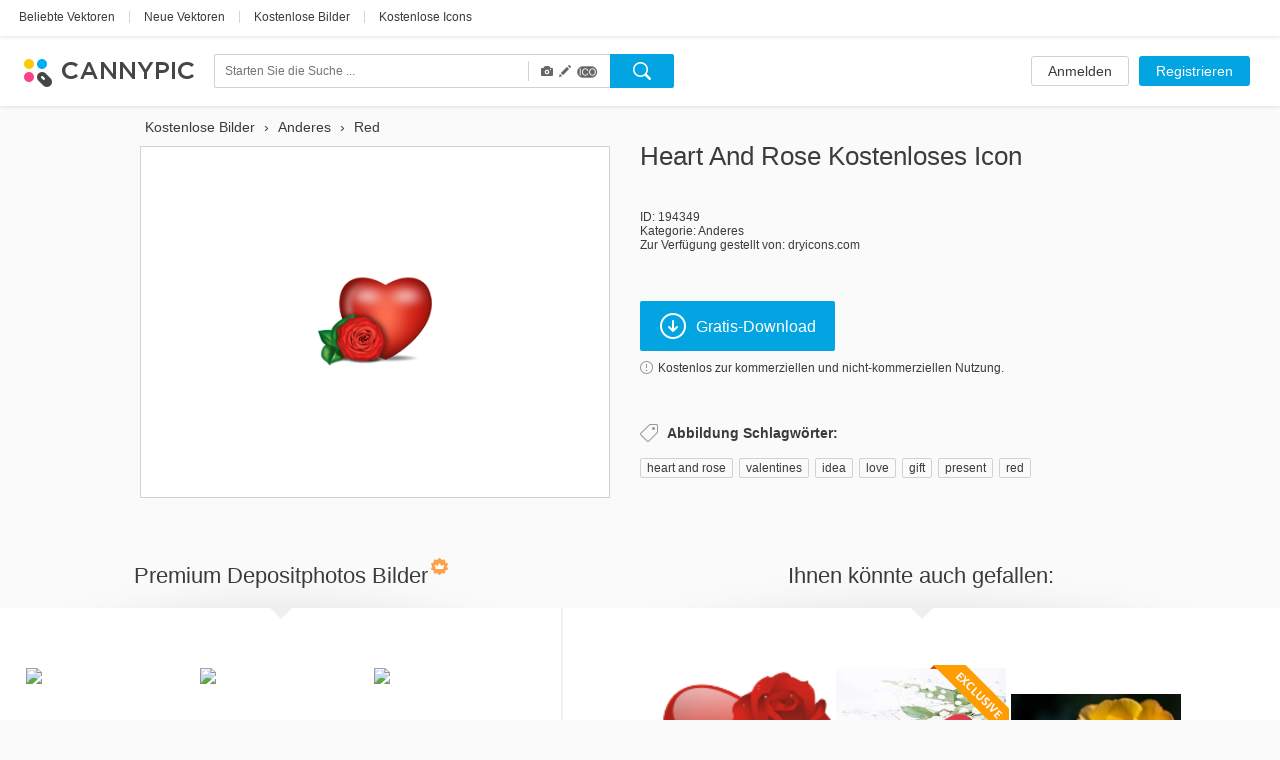

--- FILE ---
content_type: text/html; charset=UTF-8
request_url: https://www.cannypic.com/de/free-icon/heart-and-rose-194349
body_size: 28950
content:
<!DOCTYPE html> <!--[if lte IE 9]><html class="ie9"><![endif]--> <!--[if gt IE 9]><!--><html><!--<![endif]--> <head> <meta charset="utf-8"> <meta http-equiv="X-UA-Compatible" content="IE=edge,chrome=1"> <title> Heart And Rose Icon | Kostenloser Download </title> <meta name="description" content=" Jetzt Heart And Rose Icon kostenlos herunterladen. Einzigartige Icons von top Autoren auf CannyPic " /> <meta name="viewport" content="width=device-width, initial-scale=1" /> <meta name="google-site-verification" content="mcdT1ijKPMCvhjrKz-QVrkehUSs8MmGQXK10SoBXPvE" /> <link rel="shortcut icon" type="image/x-icon" href="/img/favicon.ico" /> <link rel="shortcut icon" type="image/png" href="/img/favicon.png" /> <link rel="apple-touch-icon-precomposed" sizes="152x152" href="/img/apple-touch-icon-152x152-precomposed.png"> <link rel="apple-touch-icon-precomposed" sizes="144x144" href="/img/apple-touch-icon-144x144-precomposed.png"> <link rel="apple-touch-icon-precomposed" sizes="120x120" href="/img/apple-touch-icon-120x120-precomposed.png"> <link rel="apple-touch-icon-precomposed" sizes="114x114" href="/img/apple-touch-icon-114x114-precomposed.png"> <link rel="apple-touch-icon-precomposed" sizes="76x76" href="/img/apple-touch-icon-76x76-precomposed.png"> <link rel="apple-touch-icon-precomposed" sizes="72x72" href="/img/apple-touch-icon-72x72-precomposed.png"> <link rel="apple-touch-icon-precomposed" href="/img/apple-touch-icon-precomposed.png"> <link type="text/css" rel="stylesheet/css" href="//fonts.googleapis.com/css?family=Open+Sans:300light,600semibold,400italic,700italic,700,400&subset=latin,cyrillic,cyrillic-ext,devanagari,greek,greek-ext,vietnamese" /> <link rel="alternate" href="https://www.cannypic.com/free-icon/heart-and-rose-194349" hreflang="en" /> <link rel="alternate" href="https://www.cannypic.com/ru/free-icon/heart-and-rose-194349" hreflang="ru" /> <link rel="alternate" href="https://www.cannypic.com/pt/free-icon/heart-and-rose-194349" hreflang="pt" /> <link rel="alternate" href="https://www.cannypic.com/es/free-icon/heart-and-rose-194349" hreflang="es" /> <link rel="alternate" href="https://www.cannypic.com/de/free-icon/heart-and-rose-194349" hreflang="de" /> <link rel="alternate" href="https://www.cannypic.com/fr/free-icon/heart-and-rose-194349" hreflang="fr" /> <link type="text/css" rel="stylesheet" href="//st0.cannypic.com/css/main.css?mt=4e2968c729c0edfd6995f439a16b35791205c149" /> <link type="text/css" rel="stylesheet" href="//st0.cannypic.com/css/product.css?mt=967dfc3c96520dd0dcec1a8d1ed2371aff5cf721" /> <script> var phpVars = {"afterSignupDownload":null,"itemId":"194349","userId":0}; </script> <script type="text/javascript" src="//st0.cannypic.com/jsc/translations_de.js?mt=5068d3e51db30b503ccdea58f7b4a4e52b021d8c"></script> <script src="//cdnjs.cloudflare.com/ajax/libs/less.js/1.7.3/less.min.js"></script> <script>if (navigator.platform.toLowerCase().indexOf('mac') >= 0) document.documentElement.className = (document.documentElement.className ? document.documentElement.className + ' ' : '') + 'osx';</script> <!-- Facebook Pixel Code --> <script> !function(f,b,e,v,n,t,s){if(f.fbq)return;n=f.fbq=function(){n.callMethod? n.callMethod.apply(n,arguments):n.queue.push(arguments)};if(!f._fbq)f._fbq=n; n.push=n;n.loaded=!0;n.version='2.0';n.queue=[];t=b.createElement(e);t.async=!0; t.src=v;s=b.getElementsByTagName(e)[0];s.parentNode.insertBefore(t,s)}(window, document,'script','//connect.facebook.net/en_US/fbevents.js'); fbq('init', '154768011526968'); fbq('track', 'PageView'); </script> <noscript><img height="1" width="1" style="display:none" src="https://www.facebook.com/tr?id=154768011526968&ev=PageView&noscript=1" /></noscript> <!-- End Facebook Pixel Code --> </head> <body> <header class="header wide not-auth"> <section class="header-top"> <section class="filters-block"> <a href="https://www.cannypic.com/de/popular-vectors.html" class="black-link big vector">Beliebte Vektoren</a> <span class="separator line">|</span> <a href="https://www.cannypic.com/de/vectors.html" class="black-link big vector">Neue Vektoren</a> <span class="separator line">|</span> <a href="https://www.cannypic.com/de/images.html" class="black-link big vector">Kostenlose Bilder</a> <span class="separator line">|</span> <a href="https://www.cannypic.com/de/icons.html" class="black-link big vector">Kostenlose Icons</a> </section> </section> <section class="header-userbar"> <section class="logo-block"> <a href="/de//" class="logo"> <img src="/img/logo.png" alt="CannyPic kostenlose Vektoren und Bilder" /> </a> </section> <section class="search-form-block"> <form class="no-js search-form" id="search-form" action="https://www.cannypic.com/de/vectors-photos/query.html"> <div class="search-inner"> <div class="search-left"> <div class="search-container"> <div> <input data-hint-url="https://www.cannypic.com/de/search/getSearchHint" class="search-input _search-input" type="text" name="query" placeholder="Starten Sie die Suche ..." value="" autocomplete="off" /> <div class="search-hints _search-hints"></div> </div> </div> <div class="search-type"> <div class="search-type-wrapper"> <div class="search-type-menu"> <span class="type-item active" data-type="image" title="Fotos"> <span class="glyphicon glyphicon-camera"></span> </span> <span class="type-item active" data-type="vector" title="Vektoren"> <span class="glyphicon glyphicon-pencil"></span> </span> <span class="type-item active" data-type="icon" title="Icons "> <span class="icoicon-f"></span> </span> </div> </div> </div> </div> <div class="search-right"> <button class="button search-button _search-button"></button> </div> </div> </form> </section> <section class="auth-block"> <a class="button white l" href="https://www.cannypic.com/de/auth/login">Anmelden</a> <a class="button blue l" href="https://www.cannypic.com/de/auth">Registrieren</a> </section> </section> </header> <section class="wrapper"> <section class="product-page"> <div class="product-wrapper"> <div class="navigation left"></div> <div class="navigation right"></div> <div class="product-inner"> <div class="product-left"> <ol class="breadcrumb" itemscope itemtype="http://schema.org/BreadcrumbList"> <li itemprop="itemListElement" itemscope itemtype="http://schema.org/ListItem"> <a itemprop="item" href="https://www.cannypic.com/de/"> <span itemprop="name"> Kostenlose Bilder </span> </a> <meta itemprop="position" content="1" /> </li> &rsaquo; <li itemprop="itemListElement" itemscope itemtype="http://schema.org/ListItem"> <a itemprop="item" href="https://www.cannypic.com/de/vectors/others.html"> <span itemprop="name"> Anderes </span> </a> <meta itemprop="position" content="2" /> </li> &rsaquo; <li itemprop="itemListElement" itemscope itemtype="http://schema.org/ListItem"> <a itemprop="item" href="https://www.cannypic.com/de/vectors-photos/red.html"> <span itemprop="name"> Red </span> </a> <meta itemprop="position" content="3" /> </li> </ol> <div class="thumb-block type-icon"> <a class="download-link" onclick="return false;" data-title="Heart And Rose" data-lightbox="1" href="//st10.cannypic.com/thumbs/19/194349_632_canny_pic.png" /> <div class="exclusive-wrapper"> <img title="Heart And Rose" src="//st10.cannypic.com/thumbs/19/194349_632_canny_pic.png" alt="Heart And Rose - Kostenloses icon #194349" title="Kostenlose Stock icon Heart And Rose #194349" /> </div> </a> </div> </div> <div class="product-right"> <div class="top-block"> <h1>Heart And Rose kostenloses Icon</h1> </div> <div class="info-block"> <p>ID: 194349</p> <p>Kategorie: <a href="/de/icons/others.html">Anderes</a></p> <p>Zur Verfügung gestellt von: dryicons.com</p> </div> <div class="action-block"> <button data-track-event='["Button", "Crossing"]' target="_blank" data-external-url="1" rel="nofollow" data-href="/de/free-vector/heart-and-rose-194349/download" class="button blue download-button download-link" > <i class="icon download-icon"></i>Gratis-Download </button> <p> <a class="agreement-link" data-src="https://www.cannypic.com/de/agreement.html"> <i class="icon info-icon"></i>Kostenlos zur kommerziellen und nicht-kommerziellen Nutzung. </a> </p> </div> <div class="keywords-block"> <h4><i class="icon keywords-icon"></i>Abbildung Schlagwörter:</h4> <div class="keywords-inner"> <a href="https://www.cannypic.com/de/vectors-photos/heart-and-rose.html">heart and rose</a><span>, </span> <a href="https://www.cannypic.com/de/vectors-photos/valentines.html">valentines</a><span>, </span> <a href="https://www.cannypic.com/de/vectors-photos/idea.html">idea</a><span>, </span> <a href="https://www.cannypic.com/de/vectors-photos/love.html">love</a><span>, </span> <a href="https://www.cannypic.com/de/vectors-photos/gift.html">gift</a><span>, </span> <a href="https://www.cannypic.com/de/vectors-photos/present.html">present</a><span>, </span> <a href="https://www.cannypic.com/de/vectors-photos/red.html">red</a><span>, </span> </div> </div> </div> </div> </div> <div class="related-wrapper"> <div class="related-block left no-js" data-item-type="" data-limit="20" data-no-grid="1" data-query="Heart And Rose" data-sponsor-id="1"> <div class="top-block"> <h3>Premium Depositphotos Bilder<i class="icon crown-icon"></i></h3> </div> <div class="result-list medium-size no-js"> </div> <div class="bottom-block"> <a target="_blank" class="button white xxl has-icon" href="https://de.depositphotos.com/vector-images/heart-and-rose.html?ref=5215893"> <i class="icon eye-icon"></i>Mehr sehen </a> </div> </div> <div class="related-block right"> <div class="top-block"> <h3>Ihnen könnte auch gefallen:</h3> </div> <div class="result-list medium-size"> <div class="thumb-item"> <a class="thumb-inner" href="/de/free-icon/heart-and-rose-196435"> <img src="//st6.cannypic.com/thumbs/19/196435_352_canny_pic.png" alt="Heart And Rose - Kostenloses icon #196435" title="Kostenlose Stock icon Heart And Rose #196435" /> </a> <div class="thumb-text">Heart And Rose</div> </div> <div class="thumb-item"> <a class="thumb-inner" href="/de/free-image/red-rose-and-heart-182991"> <img src="//st2.cannypic.com/thumbs/18/182991_352_canny_pic.jpg" alt="Red rose and heart - Kostenloses image #182991" title="Kostenlose Stock image Red rose and heart #182991" /> </a> <div class="thumb-text">Red rose and heart</div> </div> <a href="/de/free-image/red-rose-and-heart-182991"><img class="exclusive" src="/img/exclusive-label.png"></a> <div class="thumb-item"> <a class="thumb-inner" href="/de/free-image/double-hearted-rose-342051"> <img src="//st2.cannypic.com/thumbs/34/342051_352_canny_pic.jpg" alt="Double Hearted Rose - Kostenloses image #342051" title="Kostenlose Stock image Double Hearted Rose #342051" /> </a> <div class="thumb-text">Double Hearted Rose</div> </div> <div class="thumb-item"> <a class="thumb-inner" href="/de/free-image/red-rose-and-heart-183017"> <img src="//st8.cannypic.com/thumbs/18/183017_352_canny_pic.jpg" alt="Red rose and heart - Kostenloses image #183017" title="Kostenlose Stock image Red rose and heart #183017" /> </a> <div class="thumb-text">Red rose and heart</div> </div> <a href="/de/free-image/red-rose-and-heart-183017"><img class="exclusive" src="/img/exclusive-label.png"></a> <div class="thumb-item"> <a class="thumb-inner" href="/de/free-vector/heart-of-roses-211229"> <img src="//st10.cannypic.com/thumbs/21/211229_352_canny_pic.jpg" alt="Heart of Roses - Kostenloses vector #211229" title="Kostenlose Stock vector Heart of Roses #211229" /> </a> <div class="thumb-text">Heart of Roses</div> </div> <div class="thumb-item"> <a class="thumb-inner" href="/de/free-icon/roses-heart-194353"> <img src="//st4.cannypic.com/thumbs/19/194353_352_canny_pic.png" alt="Roses Heart - Kostenloses icon #194353" title="Kostenlose Stock icon Roses Heart #194353" /> </a> <div class="thumb-text">Roses Heart</div> </div> <div class="thumb-item"> <a class="thumb-inner" href="/de/free-image/rose-is-a-rose-is-a-rose-is-a-rose-450937"> <img src="//st8.cannypic.com/thumbs/45/450937_352_canny_pic.jpg" alt="Rose is a rose is a rose is a rose - Kostenloses image #450937" title="Kostenlose Stock image Rose is a rose is a rose is a rose #450937" /> </a> <div class="thumb-text">Rose is a rose is a rose is a rose</div> </div> <div class="thumb-item"> <a class="thumb-inner" href="/de/free-image/rose-294265"> <img src="//st6.cannypic.com/thumbs/29/294265_352_canny_pic.jpg" alt="rose - Kostenloses image #294265" title="Kostenlose Stock image rose #294265" /> </a> <div class="thumb-text">rose</div> </div> <div class="thumb-item"> <a class="thumb-inner" href="/de/free-image/rose-286327"> <img src="//st8.cannypic.com/thumbs/28/286327_352_canny_pic.jpg" alt="rose - Kostenloses image #286327" title="Kostenlose Stock image rose #286327" /> </a> <div class="thumb-text">rose</div> </div> <div class="thumb-item"> <a class="thumb-inner" href="/de/free-image/a-rose-290571"> <img src="//st2.cannypic.com/thumbs/29/290571_352_canny_pic.jpg" alt="A rose - Kostenloses image #290571" title="Kostenlose Stock image A rose #290571" /> </a> <div class="thumb-text">A rose</div> </div> <div class="thumb-item"> <a class="thumb-inner" href="/de/free-image/rose-468231"> <img src="//st2.cannypic.com/thumbs/46/468231_352_canny_pic.jpg" alt="Rose - Kostenloses image #468231" title="Kostenlose Stock image Rose #468231" /> </a> <div class="thumb-text">Rose</div> </div> <div class="thumb-item"> <a class="thumb-inner" href="/de/free-image/rose-468239"> <img src="//st10.cannypic.com/thumbs/46/468239_352_canny_pic.jpg" alt="Rose - Kostenloses image #468239" title="Kostenlose Stock image Rose #468239" /> </a> <div class="thumb-text">Rose</div> </div> <div class="thumb-item"> <a class="thumb-inner" href="/de/free-image/rose-468235"> <img src="//st6.cannypic.com/thumbs/46/468235_352_canny_pic.jpg" alt="Rose - Kostenloses image #468235" title="Kostenlose Stock image Rose #468235" /> </a> <div class="thumb-text">Rose</div> </div> <div class="thumb-item"> <a class="thumb-inner" href="/de/free-image/rose-470759"> <img src="//st10.cannypic.com/thumbs/47/470759_352_canny_pic.jpg" alt="Rose - Kostenloses image #470759" title="Kostenlose Stock image Rose #470759" /> </a> <div class="thumb-text">Rose</div> </div> <div class="thumb-item"> <a class="thumb-inner" href="/de/free-image/rose-471611"> <img src="//st2.cannypic.com/thumbs/47/471611_352_canny_pic.jpg" alt="Rose - Kostenloses image #471611" title="Kostenlose Stock image Rose #471611" /> </a> <div class="thumb-text">Rose</div> </div> <div class="thumb-item"> <a class="thumb-inner" href="/de/free-image/rose-471615"> <img src="//st6.cannypic.com/thumbs/47/471615_352_canny_pic.jpg" alt="Rose - Kostenloses image #471615" title="Kostenlose Stock image Rose #471615" /> </a> <div class="thumb-text">Rose</div> </div> <div class="thumb-item"> <a class="thumb-inner" href="/de/free-image/rose-471929"> <img src="//st10.cannypic.com/thumbs/47/471929_352_canny_pic.jpg" alt="Rose. - Kostenloses image #471929" title="Kostenlose Stock image Rose. #471929" /> </a> <div class="thumb-text">Rose.</div> </div> <div class="thumb-item"> <a class="thumb-inner" href="/de/free-icon/heart-of-roses-196439"> <img src="//st10.cannypic.com/thumbs/19/196439_352_canny_pic.png" alt="Heart Of Roses - Kostenloses icon #196439" title="Kostenlose Stock icon Heart Of Roses #196439" /> </a> <div class="thumb-text">Heart Of Roses</div> </div> <div class="thumb-item"> <a class="thumb-inner" href="/de/free-image/heart-made-of-small-rose-buds-and-word-love-184239"> <img src="//st10.cannypic.com/thumbs/18/184239_352_canny_pic.jpg" alt="Heart made of small rose buds and word love - Kostenloses image #184239" title="Kostenlose Stock image Heart made of small rose buds and word love #184239" /> </a> <div class="thumb-text">Heart made of small rose buds and word love</div> </div> <a href="/de/free-image/heart-made-of-small-rose-buds-and-word-love-184239"><img class="exclusive" src="/img/exclusive-label.png"></a> <div class="thumb-item"> <a class="thumb-inner" href="/de/free-icon/rose-194355"> <img src="//st6.cannypic.com/thumbs/19/194355_352_canny_pic.png" alt="Rose - Kostenloses icon #194355" title="Kostenlose Stock icon Rose #194355" /> </a> <div class="thumb-text">Rose</div> </div> <div class="thumb-item"> <a class="thumb-inner" href="/de/free-image/rose-276763"> <img src="//st4.cannypic.com/thumbs/27/276763_352_canny_pic.jpg" alt="Rose - Kostenloses image #276763" title="Kostenlose Stock image Rose #276763" /> </a> <div class="thumb-text">Rose</div> </div> <div class="thumb-item"> <a class="thumb-inner" href="/de/free-image/rose-291641"> <img src="//st2.cannypic.com/thumbs/29/291641_352_canny_pic.jpg" alt="Rose - Kostenloses image #291641" title="Kostenlose Stock image Rose #291641" /> </a> <div class="thumb-text">Rose</div> </div> <div class="thumb-item"> <a class="thumb-inner" href="/de/free-image/this-rose-278127"> <img src="//st8.cannypic.com/thumbs/27/278127_352_canny_pic.jpg" alt="This rose... - Kostenloses image #278127" title="Kostenlose Stock image This rose... #278127" /> </a> <div class="thumb-text">This rose...</div> </div> <div class="thumb-item"> <a class="thumb-inner" href="/de/free-image/rose-293669"> <img src="//st10.cannypic.com/thumbs/29/293669_352_canny_pic.jpg" alt="Rose - Kostenloses image #293669" title="Kostenlose Stock image Rose #293669" /> </a> <div class="thumb-text">Rose</div> </div> <div class="thumb-item"> <a class="thumb-inner" href="/de/free-image/a-rose-287231"> <img src="//st2.cannypic.com/thumbs/28/287231_352_canny_pic.jpg" alt="A rose - Kostenloses image #287231" title="Kostenlose Stock image A rose #287231" /> </a> <div class="thumb-text">A rose</div> </div> <div class="thumb-item"> <a class="thumb-inner" href="/de/free-image/a-rose-287859"> <img src="//st10.cannypic.com/thumbs/28/287859_352_canny_pic.jpg" alt="A rose - Kostenloses image #287859" title="Kostenlose Stock image A rose #287859" /> </a> <div class="thumb-text">A rose</div> </div> <div class="thumb-item"> <a class="thumb-inner" href="/de/free-image/rose-478965"> <img src="//st6.cannypic.com/thumbs/47/478965_352_canny_pic.jpg" alt="Rose - Kostenloses image #478965" title="Kostenlose Stock image Rose #478965" /> </a> <div class="thumb-text">Rose</div> </div> <div class="thumb-item"> <a class="thumb-inner" href="/de/free-image/rose-483053"> <img src="//st4.cannypic.com/thumbs/48/483053_352_canny_pic.jpg" alt="Rose - Kostenloses image #483053" title="Kostenlose Stock image Rose #483053" /> </a> <div class="thumb-text">Rose</div> </div> <div class="thumb-item"> <a class="thumb-inner" href="/de/free-image/rose-490967"> <img src="//st8.cannypic.com/thumbs/49/490967_352_canny_pic.jpg" alt="Rose - Kostenloses image #490967" title="Kostenlose Stock image Rose #490967" /> </a> <div class="thumb-text">Rose</div> </div> <div class="thumb-item"> <a class="thumb-inner" href="/de/free-image/rose-468237"> <img src="//st8.cannypic.com/thumbs/46/468237_352_canny_pic.jpg" alt="Rose - Kostenloses image #468237" title="Kostenlose Stock image Rose #468237" /> </a> <div class="thumb-text">Rose</div> </div> <div class="thumb-item"> <a class="thumb-inner" href="/de/free-image/rose-470757"> <img src="//st8.cannypic.com/thumbs/47/470757_352_canny_pic.jpg" alt="Rose - Kostenloses image #470757" title="Kostenlose Stock image Rose #470757" /> </a> <div class="thumb-text">Rose</div> </div> <div class="thumb-item"> <a class="thumb-inner" href="/de/free-image/rose-471613"> <img src="//st4.cannypic.com/thumbs/47/471613_352_canny_pic.jpg" alt="Rose - Kostenloses image #471613" title="Kostenlose Stock image Rose #471613" /> </a> <div class="thumb-text">Rose</div> </div> <div class="thumb-item"> <a class="thumb-inner" href="/de/free-image/rose-471617"> <img src="//st8.cannypic.com/thumbs/47/471617_352_canny_pic.jpg" alt="Rose - Kostenloses image #471617" title="Kostenlose Stock image Rose #471617" /> </a> <div class="thumb-text">Rose</div> </div> <div class="thumb-item"> <a class="thumb-inner" href="/de/free-image/the-rose-473659"> <img src="//st10.cannypic.com/thumbs/47/473659_352_canny_pic.jpg" alt="the rose - Kostenloses image #473659" title="Kostenlose Stock image the rose #473659" /> </a> <div class="thumb-text">the rose</div> </div> <div class="thumb-item"> <a class="thumb-inner" href="/de/free-image/rose-is-the-rose-is-the-rose-rose-285257"> <img src="//st8.cannypic.com/thumbs/28/285257_352_canny_pic.jpg" alt="Rose is the Rose is the Rose Rose :) - Kostenloses image #285257" title="Kostenlose Stock image Rose is the Rose is the Rose Rose :) #285257" /> </a> <div class="thumb-text">Rose is the Rose is the Rose Rose :)</div> </div> <div class="thumb-item"> <a class="thumb-inner" href="/de/free-image/a-rose-450183"> <img src="//st4.cannypic.com/thumbs/45/450183_352_canny_pic.jpg" alt="A Rose - Kostenloses image #450183" title="Kostenlose Stock image A Rose #450183" /> </a> <div class="thumb-text">A Rose</div> </div> <div class="thumb-item"> <a class="thumb-inner" href="/de/free-icon/rose-196441"> <img src="//st2.cannypic.com/thumbs/19/196441_352_canny_pic.png" alt="Rose - Kostenloses icon #196441" title="Kostenlose Stock icon Rose #196441" /> </a> <div class="thumb-text">Rose</div> </div> <div class="thumb-item"> <a class="thumb-inner" href="/de/free-image/a-rose-287745"> <img src="//st6.cannypic.com/thumbs/28/287745_352_canny_pic.jpg" alt="A rose - Kostenloses image #287745" title="Kostenlose Stock image A rose #287745" /> </a> <div class="thumb-text">A rose</div> </div> <div class="thumb-item"> <a class="thumb-inner" href="/de/free-image/a-rose-287161"> <img src="//st2.cannypic.com/thumbs/28/287161_352_canny_pic.jpg" alt="A rose - Kostenloses image #287161" title="Kostenlose Stock image A rose #287161" /> </a> <div class="thumb-text">A rose</div> </div> <div class="thumb-item"> <a class="thumb-inner" href="/de/free-vector/hearts-and-roses-vector-153351"> <img src="//st2.cannypic.com/thumbs/15/153351_352_canny_pic.jpg" alt="Hearts And Roses Vector - Kostenloses vector #153351" title="Kostenlose Stock vector Hearts And Roses Vector #153351" /> </a> <div class="thumb-text">Hearts And Roses Vector</div> </div> <div class="thumb-item"> <a class="thumb-inner" href="/de/free-image/bouquet-of-white-roses-and-hearts-182993"> <img src="//st4.cannypic.com/thumbs/18/182993_352_canny_pic.jpg" alt="Bouquet of white roses and hearts - Kostenloses image #182993" title="Kostenlose Stock image Bouquet of white roses and hearts #182993" /> </a> <div class="thumb-text">Bouquet of white roses and hearts</div> </div> <a href="/de/free-image/bouquet-of-white-roses-and-hearts-182993"><img class="exclusive" src="/img/exclusive-label.png"></a> <div class="thumb-item"> <a class="thumb-inner" href="/de/free-image/a-rose-is-a-rose-is-a-ray-of-sunshine-407963"> <img src="//st4.cannypic.com/thumbs/40/407963_352_canny_pic.jpg" alt="A Rose is a rose is a ray of sunshine - Kostenloses image #407963" title="Kostenlose Stock image A Rose is a rose is a ray of sunshine #407963" /> </a> <div class="thumb-text">A Rose is a rose is a ray of sunshine</div> </div> <div class="thumb-item"> <a class="thumb-inner" href="/de/free-image/lavender-rose-351577"> <img src="//st8.cannypic.com/thumbs/35/351577_352_canny_pic.jpg" alt="Lavender Rose - Kostenloses image #351577" title="Kostenlose Stock image Lavender Rose #351577" /> </a> <div class="thumb-text">Lavender Rose</div> </div> <div class="thumb-item"> <a class="thumb-inner" href="/de/free-image/sunkissed-rose-388571"> <img src="//st2.cannypic.com/thumbs/38/388571_352_canny_pic.jpg" alt="Sunkissed Rose - Kostenloses image #388571" title="Kostenlose Stock image Sunkissed Rose #388571" /> </a> <div class="thumb-text">Sunkissed Rose</div> </div> <div class="thumb-item"> <a class="thumb-inner" href="/de/free-image/the-rose-of-montmartre-323497"> <img src="//st8.cannypic.com/thumbs/32/323497_352_canny_pic.jpg" alt="The rose of Montmartre - Kostenloses image #323497" title="Kostenlose Stock image The rose of Montmartre #323497" /> </a> <div class="thumb-text">The rose of Montmartre</div> </div> <div class="thumb-item"> <a class="thumb-inner" href="/de/free-image/rose-and-gerbers-291745"> <img src="//st6.cannypic.com/thumbs/29/291745_352_canny_pic.jpg" alt="Rose and Gerbers - Kostenloses image #291745" title="Kostenlose Stock image Rose and Gerbers #291745" /> </a> <div class="thumb-text">Rose and Gerbers</div> </div> <div class="thumb-item"> <a class="thumb-inner" href="/de/free-image/pink-rose-447027"> <img src="//st8.cannypic.com/thumbs/44/447027_352_canny_pic.jpg" alt="Pink rose - Kostenloses image #447027" title="Kostenlose Stock image Pink rose #447027" /> </a> <div class="thumb-text">Pink rose</div> </div> <div class="thumb-item"> <a class="thumb-inner" href="/de/free-image/parade-rose-454025"> <img src="//st6.cannypic.com/thumbs/45/454025_352_canny_pic.jpg" alt="Parade Rose - Kostenloses image #454025" title="Kostenlose Stock image Parade Rose #454025" /> </a> <div class="thumb-text">Parade Rose</div> </div> <div class="thumb-item"> <a class="thumb-inner" href="/de/free-image/one-rose-461427"> <img src="//st8.cannypic.com/thumbs/46/461427_352_canny_pic.jpg" alt="One Rose - Kostenloses image #461427" title="Kostenlose Stock image One Rose #461427" /> </a> <div class="thumb-text">One Rose</div> </div> <div class="thumb-item"> <a class="thumb-inner" href="/de/free-image/yellow-rose-279361"> <img src="//st2.cannypic.com/thumbs/27/279361_352_canny_pic.jpg" alt="yellow rose - Kostenloses image #279361" title="Kostenlose Stock image yellow rose #279361" /> </a> <div class="thumb-text">yellow rose</div> </div> <div class="thumb-item"> <a class="thumb-inner" href="/de/free-image/foveon-rose-479125"> <img src="//st6.cannypic.com/thumbs/47/479125_352_canny_pic.jpg" alt="foveon rose - Kostenloses image #479125" title="Kostenlose Stock image foveon rose #479125" /> </a> <div class="thumb-text">foveon rose</div> </div> <div class="thumb-item"> <a class="thumb-inner" href="/de/free-image/wednesday-rose-492117"> <img src="//st8.cannypic.com/thumbs/49/492117_352_canny_pic.jpg" alt="Wednesday Rose - Kostenloses image #492117" title="Kostenlose Stock image Wednesday Rose #492117" /> </a> <div class="thumb-text">Wednesday Rose</div> </div> </div> <div class="bottom-block"> <a class="button white xxl has-icon" href="https://www.cannypic.com/de/popular-images.html"><i class="icon eye-icon"></i>Alles sehen</a> </div> </div> </div> </section> </section> <footer class="footer wide"> <section class="footer-inner"> <div class="links-block"> <div class="langs-block"> <nav> <li class="earth"></li> <li><a href="/free-icon/heart-and-rose-194349">English</a></li> <li class="separator">&bull;</li> <li><a href="/ru/free-icon/heart-and-rose-194349">Русский</a></li> <li class="separator">&bull;</li> <li><a href="/pt/free-icon/heart-and-rose-194349">Português</a></li> <li class="separator">&bull;</li> <li><a href="/es/free-icon/heart-and-rose-194349">Español</a></li> <li class="separator">&bull;</li> <li><a href="/fr/free-icon/heart-and-rose-194349">Français</a></li> </nav> </div> <div class="social-block"> <a href="https://www.facebook.com/cannyfreepic" class="social-link facebook" target="_blank"></a> <a href="https://plus.google.com/b/100072555853669299975/100072555853669299975/posts" class="social-link google-plus" target="_blank"></a> </div> <div class="pages-block"> <nav> <li><a href="https://www.cannypic.com/de/new-files">Neue Dateien</a></li> <li class="separator">&bull;</li> <li><a href="/de/agreement.html">Mitgliedschaftsvereinbarung</a></li> <li class="separator">&bull;</li> <li><a href="/de/contact">Kontaktieren Sie uns</a></li> </nav> </div> </div> <div class="alphabet-block"> <nav> <li><a class="grey-link" href="/de/top-tags.html">Top</a></li> </nav> </div> <div class="copyright-block"> <p>CannyPic &copy; 2015&nbsp;&nbsp;&bull;&nbsp;&nbsp;Alle Rechte vorbehalten</p> </div> </section> </footer> <!--[if lte IE 9]> <script src="/js/plugins/jquery.js"></script> <script src="/js/plugins/jquery-ui.js"></script> <script src="/js/op.js"></script> <![endif]--> <script> var load = function(src, async) { if (async === undefined) async = false; var node = document.createElement('script'); node.type = 'text/javascript'; node.async = async; node.src = src; document.getElementsByTagName('body')[0].appendChild(node); }; load("//st0.cannypic.com/jsc/main.js?mt=19bbc015b702d1dd16b9d1ca0d157ed0455f00be"); load("//st0.cannypic.com/jsc/product.js?mt=9559d8023884248ba0f9a4b5b041948e11d3150b"); load("//st0.cannypic.com/jsc/sponsored.js?mt=669fe69184d81d7d1dd88ec04d38d6e047b0c2dc"); </script> <script> (function(i,s,o,g,r,a,m){i['GoogleAnalyticsObject']=r;i[r]=i[r]||function() { (i[r].q=i[r].q||[]).push(arguments)},i[r].l=1*new Date();a=s.createElement(o), m=s.getElementsByTagName(o)[0];a.async=1;a.src=g;m.parentNode.insertBefore(a,m) })(window,document,'script','//www.google-analytics.com/analytics.js','ga'); ga('create', 'UA-65280700-1', 'auto'); ga('send', 'pageview'); </script> </body> </html>

--- FILE ---
content_type: text/plain
request_url: https://www.google-analytics.com/j/collect?v=1&_v=j102&a=2140000186&t=pageview&_s=1&dl=https%3A%2F%2Fwww.cannypic.com%2Fde%2Ffree-icon%2Fheart-and-rose-194349&ul=en-us%40posix&dt=Heart%20And%20Rose%20Icon%20%7C%20Kostenloser%20Download&sr=1280x720&vp=1280x720&_u=IEBAAEABAAAAACAAI~&jid=1322809550&gjid=313435208&cid=1888115727.1769671873&tid=UA-65280700-1&_gid=1387432962.1769671873&_r=1&_slc=1&z=1815208726
body_size: -450
content:
2,cG-GPLBYNXNPC